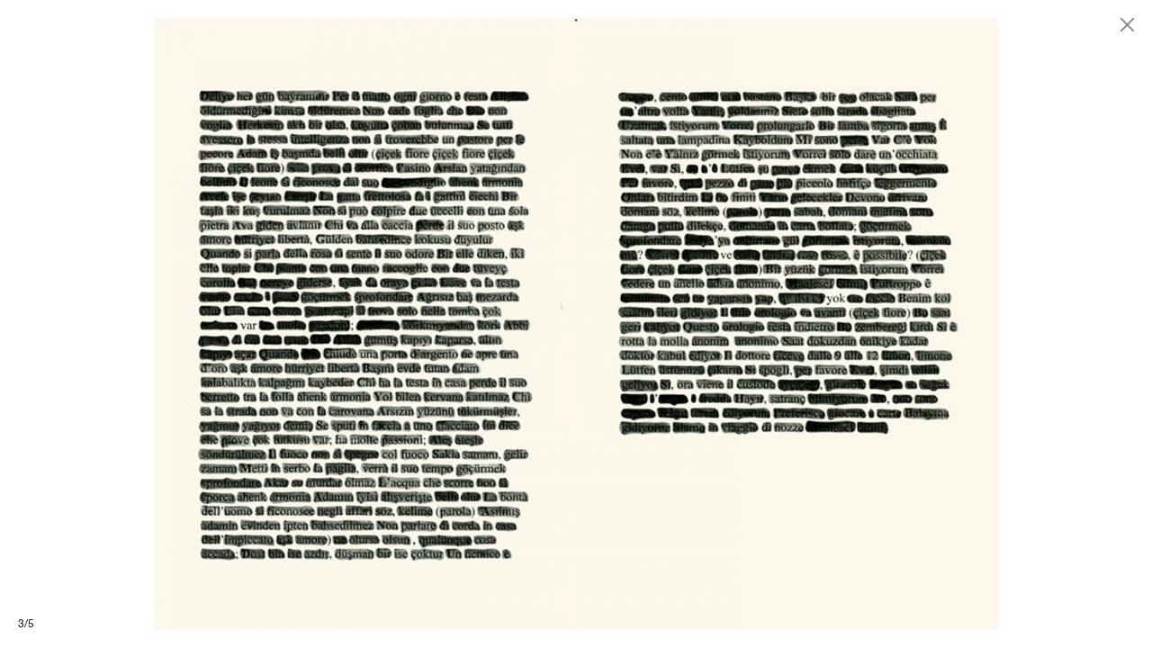

--- FILE ---
content_type: text/html; charset=UTF-8
request_url: https://fondazionemarconi.org/it/exhibition/emilio-isgr-var-ve-yok-codici-ottomani/selected-works/gallery/937
body_size: 5307
content:
<!DOCTYPE html>
<html lang="it" xml:lang="it" xmlns= "http://www.w3.org/1999/xhtml" dir="ltr">

	<head>
		
		<meta charset="utf-8">
		<title>Emilio Isgrò. Var ve yok. Codici ottomani | FONDAZIONE</title>

	    <meta http-equiv="X-UA-Compatible" content="IE=edge,chrome=1">
        <meta name="description" content=" " />
        <meta name="keywords" content=" " />

		<meta charset="UTF-8" />
		<meta name="google" content="notranslate" />
		<meta http-equiv="Content-Language" content="it" />

        <meta name="viewport" content="width=device-width, initial-scale=1, maximum-scale=1, user-scalable=yes" />
        <meta name="format-detection" content="telephone=no"/>



		

		<link media="all" type="text/css" rel="stylesheet" href="https://fondazionemarconi.org/css/reset.css">


		<link media="all" type="text/css" rel="stylesheet" href="https://fondazionemarconi.org/css/style.css?v=20201021">


		<script src="https://fondazionemarconi.org/js/jquery-1-9-1.js"></script>


		<script src="https://fondazionemarconi.org/js/jquery.unevent.js"></script>


		<script src="https://fondazionemarconi.org/js/imagesloaded.pkgd.min.js"></script>


		<script src="https://fondazionemarconi.org/js/pagejs/page.js"></script>


		<link rel="stylesheet" href="https://fondazionemarconi.org/js/flickity/flickity.css" media="screen" />
		<link rel="stylesheet" href="https://fondazionemarconi.org/js/flickity/flickity-fade.css" media="screen" />

		<script src="https://fondazionemarconi.org/js/flickity/flickity.pkgd.min.js"></script>

		<script src="https://fondazionemarconi.org/js/flickity/flickity-fade.js"></script>

		<script src="https://fondazionemarconi.org/js/flickity/bg-lazyload.js"></script>



		<script src="https://fondazionemarconi.org/js/lazysizes.min.js"></script>


		<script src="https://fondazionemarconi.org/js/autocomplete/jquery.autocomplete.min.js"></script>


		<script src="https://fondazionemarconi.org/js/script.js?v=20201022"></script>



		<script type="text/javascript">

			var BASE = "https://fondazionemarconi.org";
			var LOCALE = "it";

		</script>

	</head>




	<body id="exhibition"  subtype="emilio-isgr-var-ve-yok-codici-ottomani"  class="lang-it">

		<div id="wrapper">

			<main class="overflowhidden">
				
				<section>

	<div class="wrapper zfs">

		<div class="left fixed">

			<div class="wrapper">
				<div class="inside">


											<span class="p1 groupshow">Emilio<span class="bold">ISGRò</span></span><br>
					
											<span class="p1 title">Emilio Isgrò. Var ve yok. Codici ottomani</span><br>
					
					<span class="p1">05.2012&ndash;07.2012</span><br>			


					<div class="submenu desktop-only">
						<a href="https://fondazionemarconi.org/it/exhibition/emilio-isgr-var-ve-yok-codici-ottomani/installation-views" class="p1 uppercase bold " data-subtype="installation-views">Installation views</a><br>						<a href="https://fondazionemarconi.org/it/exhibition/emilio-isgr-var-ve-yok-codici-ottomani/selected-works" class="p1 uppercase bold yellow " data-subtype="selected-works">Opere</a><br>						<a href="https://fondazionemarconi.org/it/exhibition/emilio-isgr-var-ve-yok-codici-ottomani/press-release" class="p1 uppercase bold " data-subtype="press-release">Comunicato stampa</a><br>					</div>

				</div>
			</div>

		</div>

		<div class="right fixed">

						<div class="sub sel" data-subtype="installation-views">

				<div class="slideshow-wrapper">
		
		<div class="slideshow-default">

			
				
				<a href="https://fondazionemarconi.org/it/exhibition/emilio-isgr-var-ve-yok-codici-ottomani/installation-views/gallery/931" class="slide" data-id="931" data-title="Emilio Isgrò, Installation view, <em>Var Ve Yok</em>, Fondazione Marconi, Milano, 2012">

					<img data-flickity-lazyload="https://fondazionemarconi.org/content/photos/fondazione-2020-09-28-14-31-43-600600.jpg" data-src="https://fondazionemarconi.org/content/photos/fondazione-2020-09-28-14-31-43-600600.jpg" />

				</a>

			
				
				<a href="https://fondazionemarconi.org/it/exhibition/emilio-isgr-var-ve-yok-codici-ottomani/installation-views/gallery/932" class="slide" data-id="932" data-title="Emilio Isgrò, Installation view, <em>Var Ve Yok</em>, Fondazione Marconi, Milano, 2012">

					<img data-flickity-lazyload="https://fondazionemarconi.org/content/photos/fondazione-2020-09-28-14-31-44-377800.jpg" data-src="https://fondazionemarconi.org/content/photos/fondazione-2020-09-28-14-31-44-377800.jpg" />

				</a>

			
				
				<a href="https://fondazionemarconi.org/it/exhibition/emilio-isgr-var-ve-yok-codici-ottomani/installation-views/gallery/933" class="slide" data-id="933" data-title="Emilio Isgrò, Installation view, <em>Var Ve Yok,</em> Fondazione Marconi, Milano, 2012">

					<img data-flickity-lazyload="https://fondazionemarconi.org/content/photos/fondazione-2020-09-28-14-31-45-155600.jpg" data-src="https://fondazionemarconi.org/content/photos/fondazione-2020-09-28-14-31-45-155600.jpg" />

				</a>

			
				
				<a href="https://fondazionemarconi.org/it/exhibition/emilio-isgr-var-ve-yok-codici-ottomani/installation-views/gallery/934" class="slide" data-id="934" data-title="Emilio Isgrò, Installation view, <em>Var Ve Yok</em>, Fondazione Marconi, Milan, 2012">

					<img data-flickity-lazyload="https://fondazionemarconi.org/content/photos/fondazione-2020-09-28-14-31-45-826800.jpg" data-src="https://fondazionemarconi.org/content/photos/fondazione-2020-09-28-14-31-45-826800.jpg" />

				</a>

			
				
				<a href="https://fondazionemarconi.org/it/exhibition/emilio-isgr-var-ve-yok-codici-ottomani/installation-views/gallery/940" class="slide" data-id="940" data-title="Emilio Isgrò, Installation view, <em>Var Ve Yok</em>, Fondazione Marconi, Milano, 2012 Foto: Gianni Ummarino">

					<img data-flickity-lazyload="https://fondazionemarconi.org/content/photos/fondazione-2020-09-28-14-50-09-356800.jpg" data-src="https://fondazionemarconi.org/content/photos/fondazione-2020-09-28-14-50-09-356800.jpg" />

				</a>

			
		</div>

		<div class="slideshow-control noselect">

			<div class="previous"></div>			<div class="paginator p0">1/5</div>
			<div class="next"></div>			<div class="title p0 light">Emilio Isgrò, Installation view, <em>Var Ve Yok</em>, Fondazione Marconi, Milano, 2012</div>
		</div>
		
	</div>



				<span class="p2 yellow subtitle slideshow-subtitle mobile-only">Emilio<span class="bold">ISGRò</span></span><br>

			</div>
			
						<div class="sub hidden " data-subtype="selected-works">

				<div class="slideshow-wrapper">
		
		<div class="slideshow-default">

			
				
				<a href="https://fondazionemarconi.org/it/exhibition/emilio-isgr-var-ve-yok-codici-ottomani/selected-works/gallery/935" class="slide" data-id="935" data-title="Emilio Isgrò<br><em>Codice ottomano dell’insonnia,</em> 2010<br>Acrilico su libro in box di legno e plexiglass<br>57,5 x 82,5 cm">

					<img data-flickity-lazyload="https://fondazionemarconi.org/content/photos/fondazione-2020-09-28-14-31-46-567600.jpg" data-src="https://fondazionemarconi.org/content/photos/fondazione-2020-09-28-14-31-46-567600.jpg" />

				</a>

			
				
				<a href="https://fondazionemarconi.org/it/exhibition/emilio-isgr-var-ve-yok-codici-ottomani/selected-works/gallery/936" class="slide" data-id="936" data-title="Emilio Isgrò<br><em>Istanbul,</em> 2010<br>Acrilico su tela montata su legno<br>177 x 300 cm">

					<img data-flickity-lazyload="https://fondazionemarconi.org/content/photos/fondazione-2020-09-28-14-31-47-347100.jpg" data-src="https://fondazionemarconi.org/content/photos/fondazione-2020-09-28-14-31-47-347100.jpg" />

				</a>

			
				
				<a href="https://fondazionemarconi.org/it/exhibition/emilio-isgr-var-ve-yok-codici-ottomani/selected-works/gallery/937" class="slide" data-id="937" data-title="Emilio Isgrò<br><em>Var ve yok,</em> 2010<br>Acrilico su tela montato su legno<br>160 x 220 cm<br><br>">

					<img data-flickity-lazyload="https://fondazionemarconi.org/content/photos/fondazione-2020-09-28-14-38-14-121800.jpg" data-src="https://fondazionemarconi.org/content/photos/fondazione-2020-09-28-14-38-14-121800.jpg" />

				</a>

			
				
				<a href="https://fondazionemarconi.org/it/exhibition/emilio-isgr-var-ve-yok-codici-ottomani/selected-works/gallery/938" class="slide" data-id="938" data-title="Emilio Isgrò<br><em>Codice ottomano dell’armonia,</em> 2010<br>Acrilico su libro in box di legno e plexiglass<br>57,5 x 82,5 cm">

					<img data-flickity-lazyload="https://fondazionemarconi.org/content/photos/fondazione-2020-09-28-14-38-14-910100.jpg" data-src="https://fondazionemarconi.org/content/photos/fondazione-2020-09-28-14-38-14-910100.jpg" />

				</a>

			
				
				<a href="https://fondazionemarconi.org/it/exhibition/emilio-isgr-var-ve-yok-codici-ottomani/selected-works/gallery/939" class="slide" data-id="939" data-title="Emilio Isgrò<br><em>Il sorriso di Atatürk,&nbsp;</em>2010<br>Acrilico su tela montata su legno<br>120 x 200 cm">

					<img data-flickity-lazyload="https://fondazionemarconi.org/content/photos/fondazione-2020-09-28-14-38-15-696000.jpg" data-src="https://fondazionemarconi.org/content/photos/fondazione-2020-09-28-14-38-15-696000.jpg" />

				</a>

			
		</div>

		<div class="slideshow-control noselect">

			<div class="previous"></div>			<div class="paginator p0">1/5</div>
			<div class="next"></div>			<div class="title p0 light">Emilio Isgrò<br><em>Codice ottomano dell’insonnia,</em> 2010<br>Acrilico su libro in box di legno e plexiglass<br>57,5 x 82,5 cm</div>
		</div>
		
	</div>



				<span class="p2 yellow subtitle slideshow-subtitle mobile-only">Emilio<span class="bold">ISGRò</span></span><br>

			</div>
			
						<div class="sub hidden " data-subtype="press-release">


				<span class="p2 bold uppercase subtitle">Comunicato stampa</span>

				<span class="p1 light"><strong>“Var Ve Yok”</strong><strong><br>di Emilio Isgrò<br><br>Inaugurazione: 23 maggio 2012<br>24 maggio – 27 luglio 2012</strong></span>
								<div class="zfs press-columns">

					<div class="onehalf first">
						<div class="p1 light">La Fondazione Marconi è lieta di presentare la mostra di Emilio Isgrò <em>Var Ve Yok</em>, che in turco significa “c’è e non c’è”.<br>La mostra propone infatti per la prima volta in Italia – dopo una tappa alla Fondazione Boghossian di Bruxelles – i quattordici codici ottomani<em>&nbsp;</em>che l’artista ha creato appositamente per Istanbul “capitale della cultura europea 2010”, nel quadro di una grande retrospettiva dedicata al maestro italiano presso la Taksim Sanat Galerisi.<br>La mostra, a cura di Marco Bazzini e con scritti dello stesso curatore e di Achille Bonito Oliva, promossa dall’Università Aydin di Istanbul e dal Coppem (Comitato permanente per il partneriato euromediterraneo dei poteri locali e regionali), era organizzata dal “Centro per l’arte contemporanea Luigi Pecci” di Prato e ripercorreva le tappe fondamentali dell’attività di Emilio Isgrò, artista, poeta e scrittore.<br>Considerato, insieme a Lucio Fontana e Piero Manzoni, tra gli innovatori del linguaggio artistico italiano del secondo dopoguerra, Emilio Isgrò è il padre indiscusso della cancellatura, un atto che ha iniziato a sperimentare dai primi anni Sessanta e che ancora oggi mantiene la stessa vivacità e audacia creativa.<br>Della cancellatura Isgrò dice: “Alle origini, probabilmente, essa non fu che un gesto: uno dei tanti gesti che gli artisti compivano un tempo per segnare di sé il percorso della vita e del mondo”.<br>E continua: “Essa mi si è di fatto trasformata tra le mani anno per anno, minuto per minuto, piegandosi meglio di quanto volessi o sperassi al mio desiderio d’artista”.<br>È infatti il 1964 quando l’autore comincia a realizzare le prime opere intervenendo su testi, in particolare le pagine dei libri, coprendone manualmente gran parte.<br>Le parole sono cancellate con un segno denso e dello scritto restano leggibili soltanto piccoli frammenti di frasi o un solo vocabolo. Nel tempo si applica alle carte geografiche, ai telex, al cinema, agli spartiti musicali, anticipa le espressioni più tipiche dell’arte concettuale, si declina in installazioni e, con il passaggio dal nero al bianco negli anni Ottanta, questo “segno proibitivamente popolare e pittoricamente inibitorio”, scrive Marco Bazzini, “arriva a risultati pittorici senza cedere alla pittura”.<br>Il cancellare è un gesto contraddittorio tra distruzione e ricostruzione. Le parole, e successivamente le immagini, non sono oltraggiate dalla cancellatura, ma attraverso questa restituiscono nuova linfa a un significante portatore di più significati: l’essenza primaria di ogni opera d’arte.<br>La cancellatura è la lingua inconfondibile della sua ricerca artistica che oggi appare come una filosofia alternativa alla visione del mondo contemporaneo: spiega più cose di quanto non dica.<br>L’ampiezza operativa concessa dalla cancellatura è tutte le volte sorprendente e può arrivare anche a cancellare un’intera mostra, come avvenne a Istanbul.<br>Da qui anche il titolo <em>Var Ve Yok</em>, che in italiano suona come un “esserci e non esserci”.&nbsp;</div>
					</div>

					<div class="onehalf second">
						<div class="p1 light">Questa ambigua valenza, tra presenza e assenza, non è soltanto la radice del gesto di Isgrò, ancora una volta declinato diversamente nell’omonima opera presente in mostra, ma la ritroviamo anche in quel corpo vivo dell’arte come rappresentazione poetica in cui agiscono le dimensioni soggettive e oggettive.<br>Isgrò, che in tutti questi anni è rimasto indipendente dal mondo dell’arte come soltanto i grandi protagonisti di un’epoca sanno fare, non ha esitato a negarsi quando, nel 1971, ha realizzato <em>Dichiaro di non essere Emilio Isgrò</em>, per poi ricomparire trentasette anni dopo con il <em>Dichiaro di essere Emilio Isgrò</em>, titolo della grande retrospettiva al Centro per l’arte contemporanea Luigi Pecci di Prato nel 2008 e della grande cancellatura presente nella collezione dello stesso museo.<br>Tra i lavori realizzati per Istanbul spicca, con i quattordici codici ottomani cancellati, l’opera <em>Il sorriso di Ataturk</em>. Scrive a questo proposito l’artista: “Un tributo a un ‘cancellatore’ gloriosamente laico, oltreché alieno da ogni fondamentalismo religioso o culturale, che noi europei sentiamo come nostro, e tuttavia turco fino alle midolla, innamorato del proprio paese e, forse, anche delle sue contraddizioni”.<br>E continua: “Anche un gesto controverso come la cancellazione integrale innesca di fatto un processo dialettico, e per ciò stesso vitale, tra l’essere e il non essere delle cose, tra la morte e la vita delle parole, e persino la lingua ottomana, un tempo annichilita, viene in qualche modo preservata e protetta dallo strato di colore che la occulta e la copre, fino a riemergere provvisoriamente non con il peso nostalgico di una tradizione per fortuna dissolta, bensì con il monito disarmante di Pasolini: 'Solo la rivoluzione salva il passato'. Come dire che per salvaguardare il mondo (non soltanto l’Europa e i paesi che le stanno intorno come la Turchia o la Russia) è a volte necessario scuoterne le fondamenta”.<br>La mostra di Milano, che nell’allestimento ideato per la Fondazione Marconi marca lo stretto legame che Isgrò ha avuto in tutti questi anni con l’universo del libro, ha come immagine guida Istanbul (2010), una grande carta della Turchia dove sono cancellati tutti i toponimi esclusa la capitale del Bosforo, un modo diverso per fermare l’immagine di questa nazione nella nostra memoria.</div>
					</div>					

				</div>
				

								

			</div>
			

		</div>

	</div>

</section>
			</main>


			<footer>

	<div class="wrapper">

		<div class="footer-pages">

			<span id="btn-search" class="p0 desktop-only light">Cerca</span>

			
				<a href="https://fondazionemarconi.org/it/page/presse" class="p0 light">Presse</a>

			
				<a href="https://fondazionemarconi.org/it/page/imprint" class="p0 light">Imprint</a>

			
				<a href="https://fondazionemarconi.org/it/page/privacy-policy" class="p0 light">Privacy Policy</a>

			
		</div>

		<div class="bottom-right p0 noselect light">&copy; 2025, FONDAZIONE</div>

	</div>

	<div id="blender-search">

		<div class="wrapper">

			<div class="search-input">
				<form method="POST" action="https://fondazionemarconi.org/it/search" accept-charset="UTF-8"><input name="_token" type="hidden" value="ChpnWsMxDcxezSKHqAFKUMoUtA70WIjAfKEyzbvM">

					<input name="searchterm" type="text" placeholder="Parola chiave" autocomplete="off"></input>

					<button>Cerca</button>

				</form>
			</div>

		</div>

	</div>

</footer>

			<header>

				<div class="wrapper zfs">

					<div class="left">

						<div id="btn-menu" class="noselect p2">Menu<span class="p2 yellow uppercase bold">exhibitions</span></div>

					</div>

					<div class="right">

						<div id="languages">

							<a href="https://fondazionemarconi.org/en/exhibition/emilio-isgr-var-ve-yok-codici-ottomani/selected-works/gallery/937" target="_self" class="p1 language  bold" data-language="en">EN</a>
							<span class="p2">/</span>
							<a href="https://fondazionemarconi.org/it/exhibition/emilio-isgr-var-ve-yok-codici-ottomani/selected-works/gallery/937" target="_self" class="p1 language  selected  bold" data-language="it">IT</a>
							
						</div>


						<a href="https://fondazionemarconi.org/it" id="logo" class="p2 noselect"><span class="light">Fondazione</span>MARCONI</a>

					</div>

				</div>


				<div id="menu" class="zfs noselect" >

					<div class="inside">

						<div class="wrapper">

														
							
								<div class="grid grid-1">

									<a href="https://fondazionemarconi.org/it/exhibitions" data-url="exhibitions" class="p1 uppercase bold  selected ">Mostre</a><br>

								</div>

								
							
								<div class="grid grid-2">

									<a href="https://fondazionemarconi.org/it/artists" data-url="artists" class="p1 uppercase bold ">Artisti</a><br>

								</div>

								
							
								<div class="grid grid-3">

									<a href="https://fondazionemarconi.org/it/history" data-url="history" class="p1 uppercase bold ">Storia</a><br>

								</div>

								
							
								<div class="grid grid-4">

									<a href="https://fondazionemarconi.org/it/news" data-url="news" class="p1 uppercase bold ">News</a><br>

								</div>

								
							
								<div class="grid grid-5">

									<a href="https://fondazionemarconi.org/it/contact" data-url="contact" class="p1 uppercase bold ">Contatti</a><br>

								</div>

								
							
							<a href="http://www.giomarconi.com" target="_blank" class="p1 uppercase bold">GióMARCONI</a><br>

						</div>

						<div class="bottom mobile-only">

							<div class="wrapper">

								
								<a href="https://fondazionemarconi.org/it/search" class="p0 white">Search</a><br>
								

																	<a href="https://fondazionemarconi.org/it/page/presse" class="p0 white">Presse</a><br>
																	<a href="https://fondazionemarconi.org/it/page/imprint" class="p0 white">Imprint</a><br>
																	<a href="https://fondazionemarconi.org/it/page/privacy-policy" class="p0 white">Privacy Policy</a><br>
								
							</div>

						</div>

					</div>

				</div>

				

			</header>

			<div id="mobilemenu"></div>

			<div id="mobile">

				<span class="line"></span>
		        <span class="line"></span>
		        <span class="line"></span>

			</div>

			<div id="blender">

				<div class="wrapper">

					<div class="slideshow-fullscreen"></div>

					<a href="#" class="close"></a>

					<div class="slideshow-control">

						<!--<div class="previous"></div>-->
						<div class="paginator p0">1/1</div>
						<!--<div class="next"></div><div class="title p0"></div>-->

					</div>


				</div>

			</div>

			<div id="preloader">GióMARCONI</div>

		</div>

	</body>

</html>


--- FILE ---
content_type: text/css
request_url: https://fondazionemarconi.org/css/style.css?v=20201021
body_size: 45539
content:
/* CSS */
/* PAGE: GioMarconi */
/* AUTHOR: hyperstud.io */


@import url("https://fast.fonts.net/lt/1.css?apiType=css&c=88464343-2aca-479d-ad02-1e40a656ae1b&fontids=5664093,5664115");

@font-face {
    font-family: "Helvetica Neue LT";
    src:url("../fonts/5664093/08b57253-2e0d-4c12-9c57-107f6c67bc49.woff2") format("woff2"),
    url("../fonts/5664093/08edde9d-c27b-4731-a27f-d6cd9b01cd06.woff") format("woff");
    font-weight: 500;
    font-style: normal;
}

@font-face {
    font-family: "Helvetica Neue LT";
    src:url("../fonts/5664115/7e42a406-9133-48c0-a705-4264ac520b43.woff2") format("woff2"),
    url("../fonts/5664115/837750e9-3227-455d-a04e-dc76764aefcf.woff") format("woff");
    font-weight: 700;
    font-style: bold;
}




html, body{
	margin:0;
	padding:0;
	font-family: "Helvetica Neue LT", Helvetica, Arial, sans-serif;
	color:#111111;
	font-size:13px;
    font-weight:normal;
	width:100%;
	height:100%;
	text-rendering: optimizeLegibility;
    -webkit-font-smoothing: antialiased;
    -moz-osx-font-smoothing: grayscale;
	-webkit-text-size-adjust: 100%;
    -webkit-tap-highlight-color: rgba(0,0,0,0); 
    -webkit-touch-callout: none;
    background:#fff;
}

body#contact,
body#page{
    background:#FED51E;
}



a, a:focus, a:visited, img{
    outline:none;
    border:none;
}

a{
	position: relative;
	display:inline-block;
}

a, a:visited{
	text-decoration: none;
	color:#111111;
}


a, h1, h2, h3, h4, h5, p, span{

}




.italic, em{
	font-style:italic;
}

strong{
	
}



input:focus,
select:focus,
textarea:focus,
button:focus {
    outline: none;
    outline-width: 0;
}



/* Table */

.table{
	display:table;
	width:100%;
	height:100%;
}

.table-row{
	display:table-row;
}

.table-cell{
	display:table-cell;
	width:100%;
	height:100%;	
	vertical-align: middle;
	text-align:center;
}

.table-cell-default{
    display: table-cell;
    vertical-align: top;
    text-align: left;
}



*{
	box-sizing: border-box;
	-moz-box-sizing: border-box;
	-webkit-box-sizing: border-box;
}


.left, .right,
.onehalf, .onethird, .twothird{
    display: inline-block;
    vertical-align: top;
}

.left{
    width:35%;
    padding-right:50px;
}

.right{
    width:65%;
}

.onehalf{
    width:50%;
}

.onethird{
    width:33.33%;
}

.twothird{
    width:66.67%;
}

.zfs{
    font-size:0px;
}



.left{
    position: relative;
    display: inline-block;
    vertical-align: top;
}

.left:not(.fixed) .wrapper{
    padding:0 0 50px 0;
}

.left.fixed{
    position: fixed;
    width:auto;
    left:0px;
    right:0px;
    padding-right:0px;
    pointer-events:none;
}

.left.fixed .inside{
    width:35%;
    padding-right:50px;
    pointer-events:all;
    position: relative;
}




.right{
    position: relative;
    display: inline-block;
    vertical-align: top;
}

.right.fixed{
    margin-left:35%;
}



/* Display Inline Block */

.inlineblock{
    display: inline-block;
    vertical-align: top;
}



/* Template */

#wrapper{
    position: relative;
    display:block;
    width:100%;
    height:100%;
    margin:0 auto;
}

.wrapper{
    position: relative;
    display: block;
    width:100%;
    max-width:1920px;
    margin:0 auto;
    padding:0 40px;

}

.wrapper.small{
    padding:0 120px;
}



header{
    position: fixed;
    top:0px;
    left:0px;
    right:0px;
    z-index: 100;
    background:rgba(255,255,255,1);
    border-bottom:1px solid #FED51E;
    padding-top:15px;
    overflow: hidden;
    
    -webkit-transition:border-bottom 400ms ease-out;
    -moz-transition:border-bottom 400ms ease-out;
    -o-transition:border-bottom 400ms ease-out;
    transition:border-bottom 400ms ease-out;

}

body#home header{
    background:rgba(255,255,255,0);
    border-bottom:1px solid #fff;
}

header .wrapper{
    position: relative;
}

header #btn-menu{
    display: inline-block;
    vertical-align: top;
    padding-bottom:15px;
    cursor: pointer;
}

body#home #btn-menu,
body#home #logo{
    color:#fff;
    cursor: pointer;
}

header #btn-menu span{
    pointer-events:none;
}


header #logo{
    display: inline-block;
    vertical-align: top;
    position: absolute;
    top:0px;
    right:0px;
    font-weight: 700;
}

header #menu{
    display: inline-block;
    vertical-align: top;
    text-align: left;
    display: none;
    background:#FED51E;

}

body#home #menu{
    background:#fff;
}



body#page #menu,
body#contact #menu{
    border-bottom:1px solid #fff;
}

header #menu:before{
    content:"";
    display: block;
    height:15px;
}

header #menu:after{
    content:"";
    display: block;
    height:12px;
}

header #menu a{
    margin:0 0 2px 34px;
    border-color:transparent;
    color:#111111;
}

header #languages{
    opacity: 0;
    pointer-events:none;

    -webkit-transition:opacity 400ms ease-in-out;
    -moz-transition:opacity 400ms ease-in-out;
    transition:opacity 400ms ease-in-out;
}

body:not(#home) header #languages{
    opacity: 1;
    pointer-events:all;
}


#mobilemenu{
    display: none;
}


/* Transitions */

header #logo,
header #btn-menu{
    -webkit-transition:color 200ms ease-out;
    -moz-transition:color 200ms ease-out;
    transition:color 200ms ease-out;
}


main{
    min-height:100%;    
    opacity:1;

    -webkit-transition:opacity 400ms ease-out;
    -moz-transition:opacity 400ms ease-out;
    -o-transition:opacity 400ms ease-out;
    transition:opacity 400ms ease-out;

    -webkit-overflow-scrolling: touch;

}

main.fadeout{
    opacity:0.5;
}

body:not(#home) main{
    padding-top:44px;
}

main .left,
main .right,
#artists main section .wrapper{
    padding-top:44px;
}




/* home */

/* Backgrounds */

#backgrounds{
    position: relative;
    background-repeat: no-repeat !important;
    background-position: center center !important;
    height:100vh;

    opacity: 1;
    -webkit-transition: opacity 800ms ease;
    -moz-transition: opacity 800ms ease;
    -o-transition: opacity 800ms ease;
    transition: opacity 800ms ease;
}

#backgrounds.invisible{
    opacity:0;
}

#backgrounds #dummy{
    position: absolute;
    top:0px;
    top:0px;
    width:50px;
    height:50px;
    opacity: 0;
    filter:alpha(opacity=0);
    pointer-events:none;
}


#backgrounds:not(.contain){
    background-size:cover !important;    
}

#backgrounds.contain{
    background-size:50% auto !important;
}




#backgrounds .bottom{
    position: absolute;
    right:0px;
    left:0px;
    bottom:20px;
}

#backgrounds .bottom .onehalf.first{
    max-width:520px;
}

#backgrounds .bottom .onehalf.second{
    position: absolute;
    right:40px;
    bottom:0px;
    text-align: right;
}



/* Grid */

.left .submenu a{
    margin-bottom:2px;
}

.sub{
    display: block;
    margin-bottom:50px;
}

.sub .subtitle{
    display: block;
    margin-bottom:8px;
}

body#exhibition .sub[data-subtype="press-release"] .subtitle{
    margin-bottom:20px;
}

/* Exhibitions */


#exhibitions .right{

}

.exhibitions-wrapper{
    margin-left:-30px;
}

.exhibition{
    display: inline-block;
    vertical-align: top;
    position: relative;
    width:33.33%;
    padding-left:30px;
    margin-bottom:45px;
}

.exhibition .image-wrapper{
    position: relative;
    padding-top:75%;
    /*overflow: hidden;*/
}

.image-wrapper.noimg{
    background:#ccc;
}

.exhibition .image-wrapper img{
    position: absolute;
    top:0px;
    right:auto;
    bottom:0px;
    left:0px;
    width:auto;
    height:100%;
    margin:auto 0;
    max-width:100%;
    object-scale:contain;

    -webkit-clip-path: inset(0px 0px 0px 0px);
    -moz-clip-path: inset(0px 0px 0px 0px);
    clip-path: inset(0px 0px 0px 0px);
}

.exhibition .details{
    margin-top:15px;
}


/* Exhibitions Single */

.exhibition.single{
    width:100%;
    padding-left:0px;
}

#exhibition .left .submenu{
    margin-top:20px;
}

#exhibition .right .sub[data-subtype="press-release"] .onehalf{
    padding-right:50px;
}

#exhibition .right .sub .onehalf.full{
    width:100%;
}

#exhibition .right .sub[data-subtype="press-release"] .press-columns{
    display: block;
    margin-top:20px;
}



/* More */

.more{
    margin-top:20px;
}

.more .btn{
    display: inline-block;
    vertical-align: top;
    cursor: pointer;
}

.more .content{
    display: none;
    margin-bottom:20px;
}



/* Artists */

#artists main section .wrapper{
    max-width:1024px;
}

#artists .artists{
    display: block;
}

#artists .artists .artist{
    margin-bottom:10px;
}



/* Artist */

#artist .left .submenu{
    margin-top:20px;
}

#artist .right .sub[data-subtype="about"] .onehalf.first{
    padding-right:50px;
}

#artist .right .sub[data-subtype="about"] .onehalf.second img{
    width:100%;
    height:auto;
}





.pdfs{
    display: block;
    margin-top:20px;
}

.pdfs .pdf{
    margin-bottom:10px;
}

a.pdf:after{
    content:"";
    margin-left:10px;
    position: relative;
    top:-2px;

    -webkit-transform:rotate(-90deg);
    -moz-transform:rotate(-90deg);
    transform:rotate(-90deg);    

    -webkit-transition:top 400ms ease-out;
    -moz-transition:top 400ms ease-out;
    -o-transition:top 400ms ease-out;
    transition:top 400ms ease-out;        
}

a.pdf:hover:after{
    top:0px;
}

/* News */

body#news-post main .extra,
body#news-post main .preview{
    display: block;
    margin-top:20px;
}


/* History */

#history .inside .content{
    margin-top:20px;
}

#history .right .sub[data-subtype="about"] .information{
    display: block;
    margin-top:40px;
}

#history .right .sub[data-subtype="about"] .information .onehalf.first{
    padding-right:20px;
}

#history .right .sub[data-subtype="about"] .information .onehalf.second{
    padding-left:20px;
}

/* Contact */

#contact main{
    height:100vh;
    min-height: 720px;
    background: #FED51E;
}

#contact main .left{
    height:calc(100vh - 100px);
}

#contact main .left .wrapper,
#contact main .left .inside{
    height:100%;
}

#contact main .left .wysiwyg{
    display: block;
    margin-top:20px;
}

#contact main .left .bottom{
    position: absolute;
    left:0px;
    right:0px;
    bottom:0px;
    margin:0 auto;
}

#contact main .left .bottom .title{
    display: block;
}

.icon-facebook{
    display: inline-block;
    vertical-align: top;
    width:15px;
    height:15px;
    background:url('[data-uri]');
    background-size:15px auto;
    background-position: center center;
    background-repeat: no-repeat;
    opacity: 0.8;
}

.icon-instagram{
    display: inline-block;
    vertical-align: top;
    width:15px;
    height:15px;
    background:url('[data-uri]');
    background-size:15px auto;
    background-position: center center;
    background-repeat: no-repeat;
    margin-left:7px;
    opacity: 0.8;
}

.icon-facebook:hover,
.icon-instagram:hover{
    opacity: 1;
}




/* Newsletter */

#contact-form{
    display: block;
    width:100%;
}

#contact-form .disclaimer{
    display: block;
    margin-top:20px;
}

.input-text{
    background:none;
    border:none;
    font-family: "Helvetica Neue LT", Helvetica, Arial, sans-serif;
    font-size:13px;
    color:#111111;
    border-bottom:1px solid #111111;
    width:100%;
    padding:5px 0;
    font-weight: 700;
}

.input-submit{
    background:none;
    border:none;
    font-family: "Helvetica Neue LT", Helvetica, Arial, sans-serif;
    font-size:13px;
    text-transform: uppercase;
    color:#111111;
    padding:0 20px 0 0;    
    margin-top:20px;
    cursor: pointer;
    font-weight: 700;

    background-image:url([data-uri]);
    background-size:23px auto;
    background-repeat: no-repeat;
    background-position: top -3.5px right;

    transition:padding 400ms ease-in-out;
}

.input-submit:hover{
    padding-right:23px;
}




/* Google Maps */

#map{
    width:100%;
    height:calc(100vh - 150px);
    min-height:520px;
    position: relative;
}

#map-disclaimer{
    position: absolute;
    top:0px;
    right:0px;
    bottom:0px;
    left:0px;
    width:100%;
    height:120px;
    margin:auto;
    text-align: center;
    line-height: 1.3em;
    background-size: cover !important;
    background-position: center center !important;
    background-repeat: no-repeat !important;
}

#map.activated{
    background:none !important;
}

#map-disclaimer a:hover{
    color:#1994fc !important;
}


#map-disclaimer .more-invert{
    cursor: pointer;
}

#map-disclaimer .more-invert:hover{
    background-color:rgba(25,148,252,1);
    border-color:rgba(25,148,252,0);
    color:#fff !important;
}


.mapMarker{
    position: relative;
    width:20px;
    height:20px;
    left:0px;
    top:0px;
    pointer-events:none;

    margin-top:-10px;
    margin-left:-10px;

    -webkit-transition:transform 400ms ease-out;
    -moz-transition:transform 400ms ease-out;
    -o-transition:transform 400ms ease-out;
    transition:transform 400ms ease-out;

    -webkit-transform:scale(1);
    -moz-transform:scale(1);
    -o-transform:scale(1);
    transform:scale(1);

}

.mapMarker .circle{
    position: absolute;
    width:20px;
    height:20px;
    top:0px;
    left:0px;
    background:#fed51e;
    border-radius:100%;
    pointer-events:all;

}

.mapMarker:hover{
    -webkit-transform:scale(1.1);
    -moz-transform:scale(1.1);
    -o-transform:scale(1.1);
    transform:scale(1.1);    
}

















/* Search */

#blender-search{
    position: absolute;
    top:0px;
    left:0px;
    right:0px;
    padding:0;
    background:#FED51E;
    height:0px;
    overflow: hidden;

    -webkit-transition:all 400ms ease-out;
    -moz-transition:all 400ms ease-out;
    -o-transition:all 400ms ease-out;
    transition:all 400ms ease-out;    

}

#blender-search .wrapper{
    position: relative;
}

#blender-search.open{
    top:-45px;
    height:45px;
    padding:15px 0;
}

.search-input input{
    border:none;
    background:none;
    font-family: "Helvetica Neue LT", Helvetica, Arial, sans-serif;
    font-weight: normal;
    font-size:13px;
    color:#111111;
    text-transform: capitalize;
    width:215px;
    padding:0;
    margin:0;
    position: relative;
    left:0px;
    font-weight: 700;
}

#blender-search .search-input input{
    color:#111111;
}

.search-input button{
    border:none;
    background:none;
    font-family: "Helvetica Neue LT", Helvetica, Arial, sans-serif;
    font-weight: normal;
    font-size:13px;
    color:#111111;
    cursor: pointer;
    padding:0px 20px 0 0;
    margin:0;
    font-weight: 700;

    background-image:url([data-uri]);
    background-size:23px auto;
    background-repeat: no-repeat;
    background-position: top -3.5px right;

    transition:padding 400ms ease-in-out;
}


#blender-search .search-input button{
    color:#111111;
    background-image:url([data-uri]);
}


#blender-search .close{
    position: absolute;
    top:0px;
    right:40px;
    width:15px;
    height:15px;
    background-image:url('[data-uri]');
    background-size:15px auto;
    background-repeat: no-repeat;
    background-position: center right;
    cursor: pointer;
}



#search-result main .left .searchterm .title{
    display: inline-block;
    vertical-align: top;
    text-transform: capitalize;
    font-size:13px;
    font-weight:700;
}

#search-result main .left .searchterm .btn-close{
    display: inline-block;
    vertical-align: middle;    
    margin-left:10px;
    position: relative;
    top:-2px;
    left:0px;
}

#search-result main .right h2{
    margin-bottom:20px;
}

#search-result main .right .sub{
    display: block;
    margin-bottom:50px;    
}

#search-result main .right .search-entry{
    margin-bottom:20px;
}



body#page #blender-search{
    background:#fff;
}

body#page #blender-search .search-input input,
body#page #blender-search .search-input button{
    color:#111111;
}



/* Autocomplete */

.autocomplete-suggestions{
    line-height: 1.5em;
    width:230px !important;
    max-height: 240px;
    overflow-x:hidden;
    overflow-y:scroll;
}

.autocomplete-suggestions .autocomplete-suggestion{
    font-size: 13px;
    cursor: pointer;
}

.autocomplete-suggestions .autocomplete-suggestion:hover{
    font-weight: 700;
}




.notification{
    display: block;
    padding:5px 10px 5px 10px;
    background:#999;
    min-height:30px;
    margin:5px 0 5px 0;
}

.notification.invisible{
    background:none;
}

#contact .left .bottom .notification{
    min-height: 0px;
}

#contact .left .bottom .success{
    display: block;
    margin-top: 15px;
}




.arrow-left,
.arrow-right{
    position: relative;
}

.arrow-left:before,
.arrow-right:before{
    content:"";
    position: absolute;
    top:0px;
    bottom:0px;
    width:23px;
    height:23px;
    margin:auto;
    background-image:url([data-uri]);
    background-size:23px auto;
    background-position: center center;
    background-repeat: no-repeat;

    -webkit-transition:all 400ms ease-in-out;
    -moz-transition:all 400ms ease-in-out;
    transition:all 400ms ease-in-out;
}

.arrow-left:before{
    -webkit-transform:rotate(180deg);
    -moz-transform:rotate(180deg);
    transform:rotate(180deg);

    left:-20px;
}

.arrow-left:hover:before{
    left:-23px;
}

.arrow-right:before{
    right:-20px;
}

.arrow-right:hover:before{
    right:-23px;
}







.preload-img{
    position: absolute;
    top:0px;
    left:0px;
    width:30px;
    height:30px;
    pointer-events:none;
    opacity:0;
    filter:alpha(opacity=0);
}


ul{
    margin:0;
    padding:0;
}

ul li{
    position:relative;
    margin:0 0 0 0;
    padding:0;
}

.image{
    width:100%;
    height:auto;
}



/* Video */


.background-video, .responsive-video{
    -webkit-backface-visibility: hidden;
    -moz-backface-visibility: hidden;
    backface-visibility:hidden;    

    -webkit-transform: translate3d(0, 0, 0);
    -moz-transform: translate3d(0, 0, 0);
    transform: translate3d(0, 0, 0);    

    -webkit-transform-style: preserve-3d;
}



/* Video */

.background-video{
    position: absolute;
    top: 0;
    right: 0;
    bottom: 0;
    left: 0;
    overflow: hidden;
    z-index: 0;
}

.background-video video{
    position: absolute;
    top: 50%; 
    left: 50%;
    -webkit-transform: translateX(-50%) translateY(-50%);
    transform: translateX(-50%) translateY(-50%);
    min-width: 100%; 
    min-height: 100%; 
    width: auto; 
    height: auto;
}



.responsive-video {
    position: relative;
    padding-bottom: 56.25%;
    padding-top: 0px;
    height: 0;
    overflow: hidden;
    cursor: pointer;
}

.responsive-video.paused:after{
    content:"";
    position: absolute;
    top:0px;
    right:0px;
    bottom:0px;
    left:0px;
    width:160px;
    height:160px;
    margin:auto;
    background:url(../img/icon-play.png);
    background:url(../img/icon-play.svg);
    background-size: fit;
    background-position: center center;
    background-repeat: no-repeat;
    
}

.responsive-video video {
    position: absolute;
    top: 0;
    left: 0;
    width: 100%;
    height: 100%;
}


/* Footer */

footer{
    position: relative;
    padding:15px 0 15px 0;
    border-top:1px solid #FED51E;
}

body#page footer,
body#contact footer{
    background:#fff;
    border-top:1px solid #fff;
}

footer .wrapper{
    position: relative;
}

body#home footer{
    display: none;
}

footer .footer-pages span,
footer .footer-pages a{
    margin-right:50px;
}

footer .bottom-right{
    position: absolute;
    right:40px;
    bottom:0px;
}

#btn-search{
    display: inline-block;
    cursor: pointer;
}


.btn-search{
    cursor: pointer;
}







/* Blender */

#blender{
    position: fixed;
    top:0px;
    right:0px;
    left:0px;
    bottom:0px;
    margin:auto;
    background:#fff;
    z-index: 1000;
    opacity: 0;
    display: none;

    -webkit-backface-visibility: hidden;
    -moz-backface-visibility: hidden;
    backface-visibility:hidden;    

    -webkit-transform-style: preserve-3d;

}

#blender .wrapper{
    position: relative;
    height:100%;
}

#blender .close, .btn-close{
    position: absolute;
    top:20px;
    right:20px;
    width:15px;
    height:15px;
    background-image:url('[data-uri]');
    background-size:15px auto;
    background-repeat: no-repeat;
    background-position: center right;
    cursor: pointer;
}

#blender .slideshow-control{
    position: absolute;
    left: 20px;
    bottom: 20px;
    text-align: right;
    cursor: default;
}


.btn-close{
    position: relative;
    top:auto;
    right:auto;
    bottom:auto;
    left:auto;
    display: inline-block;
    vertical-align: top;
}




/* flickity */
.slideshow{
    width:100%;
    height:100%;
}

.slideshow .flickity-viewport{
    height:100% !important;
}

.slideshow .flickity-slider{
    height:100%;
}

.slideshow .slide{
    position: relative;
    width:100%;
    height:100%;
    background-size: cover !important;
    background-position: center center !important;
    background-repeat: no-repeat !important;
    overflow: hidden;
}

/* Slideshow Default */
.slideshow-default{
    width:100%;
    height:41vw;
    overflow: hidden;
}

.slideshow-default .flickity-viewport{
    height:100% !important;
}

.slideshow-default .flickity-slider{
    height:100% !important;
}

.slideshow-default .slide{
    display: inline-block;
    vertical-align: top;
    position: relative;
    width:100%;
    height:100%;
    margin:0;
    padding:0;
}

.slideshow-default .slide img{
    position: absolute;
    top:0px;
    right:auto;
    bottom:0px;
    left:0px;
    width:auto;
    height:100%;
    margin:auto 0;
    max-width:100%;
    object-fit:contain;
}





/* Slideshow Full */

.slideshow-fullscreen{
    position: absolute !important;
    top:20px;
    right:0px;
    bottom:20px;
    left:0px;
    width:auto;
    height:auto;
    overflow: hidden;
}

.slideshow-fullscreen .flickity-viewport{
    height:100% !important;
}

.slideshow-fullscreen .flickity-slider{
    height:100% !important;
}

.slideshow-fullscreen .slide{
    position: relative;
    width:100%;
    height:100%;
    margin:0;
    padding:0;
}

.slideshow-fullscreen .slide img{
    position: absolute;
    top:auto;
    right:auto;
    bottom:auto;
    left:auto;
    width:99999px;
    height:99999px;
    max-width:100%;
    max-height:100%;
    margin:auto;
    object-fit:contain;
}

.slideshow-default .slide img,
.slideshow-fullscreen .slide img{
    -webkit-transition: opacity 0.4s;
    -moz-transition: opacity 0.4s;
    transition: opacity 0.4s;
    opacity: 0;    
}


.slide img.flickity-lazyloaded,
.slide img.flickity-lazyerror{
  opacity: 0.5;
}

.slideshow-default .slide.is-selected img.flickity-lazyloaded,
.slideshow-fullscreen .slide.is-selected img.flickity-lazyloaded{
    opacity: 1;
}


.slideshow-control{
    display: block;
    margin-top:10px;
}


.slideshow-control .previous,
.slideshow-control .next,
a.pdf:after{
    display: inline-block;
    vertical-align: top;
    width:15px;
    height:15px;
    background:url([data-uri]);
    background-size:20px auto;
    background-position: left -6px center;
    background-repeat: no-repeat;
    cursor: pointer;
}

.slideshow-control .previous{
    margin-right:5px;
}

.slideshow-control .next{

    -webkit-transform:rotate(180deg);
    -moz-transform:rotate(180deg);
    transform:rotate(180deg);
}

.slideshow-control .paginator,
.slideshow-control .title{
    display: inline-block;
    vertical-align: top;
    cursor: default;
}

.slideshow-control .paginator{
    margin-right:5px;
}

.slideshow-control .title{
    margin-left:10px;
}



.slideshow, .slideshow div, .slideshow div:focus,
.slideshow-default, .slideshow-default div, .slideshow-default div:focus,
.slideshow-fullscreen, .slideshow-fullscreen div, .slideshow-fullscreen div:focus{
    outline:none !important;
}

#preloader,
.slideshow div img, .slideshow div video,
.slideshow-default div img, .slideshow-default div video,
.slideshow-fullscreen div img, .slideshow-fullscreen div video{
    -webkit-touch-callout: none;
    -webkit-user-select: none;
    -khtml-user-select: none;
    -moz-user-select: none;
    user-select: none;     

    -webkit-backface-visibility: hidden;
    -moz-backface-visibility: hidden;
    backface-visibility:hidden;    

    -webkit-transform-style: preserve-3d;   

}















/* Animations */


.trans{
    -webkit-transition: all 800ms ease;
    -moz-transition: all 800ms ease;
    -o-transition: all 800ms ease;
    transition: all 800ms ease;

    position: relative;
}


/* from slightly visible to opaque */

.trans-fadein{
    opacity:0.75;
}

.trans-fadein.animated.animated{
    opacity:1;
}

/* from bottom to top */

.trans-up{
    top:20px;
}

.trans-up.animated{
    top:0px;
}








/* LazyLoad */

.blur-up {
    
    -webkit-filter: blur(3px);
    -moz-filter: blur(3px);
    filter: blur(3px);

    -webkit-transition: filter 400ms;
    -moz-transition: filter 400ms;
    transition: filter 400ms;

}

.blur-up.lazyloaded {
    -webkit-filter: blur(0);
    -moz-filter: blur(0);
    filter: blur(0);
}






.nocursor{
    cursor:none;
}

.mousepointer{
    position: absolute;
    top:0px;
    left:0px;
    width:20px;
    height:20px;
    margin-left:-10px;
    margin-top:-10px;
    pointer-events:none;
}

.mousepointer:before,
.mousepointer:after{
    content:"";
    position: absolute;
    top:0px;
    left:0px;    
    width:20px;
    height:20px;
    background-image:url([data-uri]);
    background-size:20px auto;
    background-repeat: no-repeat;
    background-position: center center;    
}

.mousepointer:before{
    left:10px;
    top:-10px;

    -webkit-transform:rotate(-45deg);
    -moz-transform:rotate(-45deg);
    transform:rotate(-45deg);

    animation: zoom 1s infinite linear;
        -o-animation: zoom 1s infinite linear;
        -webkit-animation: zoom 1s infinite linear;
        -moz-animation: zoom 1s infinite linear;

}

.mousepointer:after{
    top:10px;
    left:-10px;

    -webkit-transform:rotate(135deg);
    -moz-transform:rotate(135deg);
    transform:rotate(135deg);

    animation: zoomLeft 1s infinite linear;
        -o-animation: zoomLeft 1s infinite linear;
        -webkit-animation: zoomLeft 1s infinite linear;
        -moz-animation: zoomLeft 1s infinite linear;

}




/* top right */

@keyframes zoom {
    0%{ left:10px; top:-10px; }
    100%{ left:15px; top:-15px; }
}

@-o-keyframes zoom {
    0%{ left:10px; top:-10px; }
    100%{ left:15px; top:-15px; }
}

@-webkit-keyframes zoom {
    0%{ left:10px; top:-10px; }
    100%{ left:15px; top:-15px; }
}

@-moz-keyframes zoom {
    0%{ left:10px; top:-10px; }
    100%{ left:15px; top:-15px; }
}

/* bottom left */

@keyframes zoomLeft {
    0%{ left:-10px; top:10px; }
    100%{ left:-15px; top:15px; }
}

@-o-keyframes zoomLeft {
    0%{ left:10px; top:-10px; }
    100%{ left:15px; top:-15px; }
}

@-webkit-keyframes zoomLeft {
    0%{ left:10px; top:-10px; }
    100%{ left:15px; top:-15px; }
}

@-moz-keyframes zoomLeft {
    0%{ left:10px; top:-10px; }
    100%{ left:15px; top:-15px; }
}









/* General */

.hidden{
    display:none !important;
}

.overflowhidden{
    overflow: hidden !important;
}

/* Fonts */


h1, h2, h3{
    display: block;
    line-height: 1em;
    font-weight: normal;
}

h1, .h1{
    font-size:32px;
    font-weight: 700;
}

h2, .h2{
    font-size:16px;
}

.subtitle h2{
    line-height: 1em !important;
}

h3, .h3{
    font-size:22px;
}

.p0{
    font-size: 12px;
    line-height:1.2em;
}

.p1{
    font-size:13px;
    line-height:1.3em;
}

.p1nl{
    font-size:13px;
    letter-spacing: 0.01em;
}

.p2{
    font-size:13px;
}

.p3{
    font-size:17px;
}


.wysiwyg h2{
    margin-top:20px;
    margin-bottom:20px;
}

.wysiwyg a,
.wysiwyg a:visited{
    border-bottom:2px solid #111111;
}


.centered{
    text-align: center;
}

strong, .bold{
    font-weight: 700;
}

.light{
    font-family: "Helvetica Neue LT", Helvetica, Arial, sans-serif;
    font-weight:normal;
}

em, .italic{
    font-style:italic;
}

.underline{
    border-bottom:2px solid #111111;
}

.uppercase{
    text-transform: uppercase;
}

.white, a.white:visited, a.white:focus{
    color:#fff;
}



body#page footer .bottom-right{
    color:#fff;
}

.selected, a.selected, a.selected:visited,
.yellow, a.yellow, a.yellow:visited, a.yellow:focus,
#artists main .onethird a:hover,
footer a:hover,
footer span#btn-search:hover,
body#page footer a:hover,
body#page span:not(.noselect)#btn-search:hover,
header #menu .bottom #btn-search:hover{
    color:#FED51E;
}

body#page .submenu a:hover,
body#page .submenu a.selected,
#menu a.selected, #menu a:hover{
    color:#707070;
}


.yellow, a.yellow, a.yellow:visited, a.yellow:focus,
body:not(#page) .submenu a:hover{
    color:#FED51E !important;
}

.mobile-only, .sub .subtitle.mobile-only{
    display:none;
}





#mobile{
    position: fixed;
    top:20px;
    left:20px;
    width:30px;
    height:25px;
    cursor:pointer;
    z-index: 101;
    display: none;

    -webkit-transition: all 400ms ease;
    -moz-transition: all 400ms ease;
    -o-transition: all 400ms ease;
    transition: all 400ms ease;
}

#mobile .line{ 
   position: absolute; 
   left:0px;
   height:3px;
   width:30px; 
   background: #fff;
   display: block; 
   transition: 400ms; 
   transform-origin: center; 
}

body:not(#home) #mobile .line{
    background:#111111;
}

#mobile .line:nth-child(1) { top: 0px; }
#mobile .line:nth-child(2) { top: 9px; }
#mobile .line:nth-child(3) { top: 19px; }

#mobile.active .line:nth-child(1){
   transform: translateY(10px) rotate(45deg);
}

#mobile.active .line:nth-child(2){
   opacity:0;
   width:0px;
   left:17px;
}

#mobile.active .line:nth-child(3){
   transform: translateY(-9px) rotate(-45deg);
}






.noselect{
  -webkit-touch-callout: none; 
    -webkit-user-select: none; 
     -khtml-user-select: none; 
       -moz-user-select: none; 
            user-select: none; 
}



/* RESPONSIVE */

@media (max-width:1280px) {

    #exhibition .right .sub[data-subtype="press-release"] .press-columns .onehalf{
        display: block;
        width:auto;
        padding:0;
    }

    #exhibition .right .sub[data-subtype="press-release"] .press-columns .onehalf.second{
        margin-top:20px;
    }


}

/* Desktop */
@media (min-width:961px) {

    main .slideshow-default,
    main .slideshow-default *{
        cursor:none !important;
    }

    #search main .left .search-input,
    #search-result main .left .search-input{
        position: relative;
        top:-2px;
    }


    .search-input button:hover{
        padding-right:23px;
    }  

    #artist .right .sub[data-subtype="about"] .onehalf.second{
        padding-left:40px;
    }  

}


@media (max-width:961px) {

    
    body,html{
        height:auto;
    }


    .desktop-only{
        display:none !important;
    }

    .mobile-only{
        display:inline-block;
    }

    .sub .subtitle.mobile-only{
        display: block;
    }

    header{
        padding-top:21px;
        -webkit-transition:all 400ms ease-out;
        -moz-transition:all 400ms ease-out;
        -o-transition:all 400ms ease-out;
        transition:all 400ms ease-out;        
    }

    header.open{
        background:rgba(255,255,255,1) !important;
        border-bottom:none !important;
    }

    header #menu{
        display: block !important;
        height:0px;
        background:#FED51E !important;

        -webkit-transition: height 400ms ease;
        -moz-transition: height 400ms ease;
        -o-transition: height 400ms ease;
        transition: height 400ms ease;

    }

    header.open #btn-menu,
    header.open #logo{
        color:#111111 !important;
    }


    

    header #btn-menu{
        padding-bottom:21px;
    }    

    header #menu a{
        margin-left:0px;
        margin-bottom:7px;
    }

    
    header #menu a.selected{
        color:#707070 !important;
    }

    header #menu .bottom{
        position: absolute;
        bottom: 25px;
        left: 0px;
        right: 0px;
        margin: 0 auto;        
    }

    header:not(.open) #menu .bottom{
        display: none;
        line-height: 1em;
    }

    header #menu .bottom a, header #menu .bottom span{
        margin:0 0 7px 0;
    }

    header #menu .inside{
        position: relative;
        height:calc(100vh - 58px);
    }

    header .right #languages{
        display: none;
    }

    body:not(#home) main {
        padding-top: 56px;
    }

    footer .bottom-right{
        right:20px;
    }


    .wrapper{
        padding:0 20px;
    }

    main .left:not(.fixed){
        display: block;
        width:auto;
        padding:0;
    }

    main .left:not(.fixed) .wrapper {
        display: none;
    }

    main .left.fixed{
        display: none;
    }

    main .right:not(.fixed){
        display: block;
        width:auto;

    }

    main .right.fixed{
        width:100%;
        margin-left:0px;
    }

    main .right, #artists main section .wrapper{
        padding-top:20px;
    }


    .sub{
        display: block !important;
        width:auto !important;
        margin-left:-20px;
        margin-right:-20px;
        margin-bottom:20px;
        padding:0 20px;
    }

    .sub:not(:first-child){
        border-top:1px solid #FED51E;
        padding-top:20px;
    }




    /* Exhibition */

    .exhibitions-wrapper {
        margin-left:-10px;
    }

    .exhibition{
        padding-left:10px;
        margin-bottom:10px;

    }

    .exhibition .details{
        margin-top:13px;
    }


    #exhibition .sub .onehalf{
        display: block;
        width: auto;
        padding-right:0px !important;
    }

    #exhibition .sub .onehalf.second{
        margin-top:20px;
    }

    #exhibition .right .leftcontent{
        margin-bottom:20px;
    }


    .sub > .subtitle{
        margin-bottom:13px;
    }

    .slideshow-default {
        height: calc((100vw - 40px) / 1.28);
    }

    .sub.bottom-fix{
        margin-bottom:10px;
    }

    #exhibitions .sub[data-subtype="search"]{
        display: none !important;
    }



    /* Artists */

    #artists .onethird{
        display: block;
        width:auto;
    }

    .slideshow-control .title{
        display: none;
    }

    #mousepointer{
        display: none !important;
    }

    main .right .slideshow-wrapper{
        position: relative;
    }

    main .right .slideshow-control{
        position: absolute;
        right:0px;
        bottom:-22px;
    }

    main .right .subtitle.slideshow-subtitle{
        margin-top:5px;
        margin-bottom:0px;
    }

    .slideshow-default .flickity-button.previous,
    .slideshow-default .flickity-button.next{
        display: none !important;
    }

    #blender .slideshow-control{
        right:20px;
        text-align: center;
    }

    #blender .slideshow-fullscreen{
        left:20px;
        right:20px;
    }

    main .right .inside.leftcontent{
        margin-top:10px;
    }

    main .right .inside.leftcontent .p1{
        font-size:13px;
    }

    main .right .inside.leftcontent .groupshow{
        display: none;
    }

    main .right .more{
        margin-top:10px;
    }

    main .right .more .content{
        display: block;
        margin-bottom:0px;
    }

    main .right .more .btn{
        display: none;
    }


    /* Artist */

    #artist main .right .sub[data-subtype="about"] .subtitle{
        color:#FED51E;
    }

    #artist main .right .sub[data-subtype="about"] .onehalf{
        display: block;
        width:auto;
    }

    #artist main .right .sub[data-subtype="about"] .onehalf.first{
        padding-right:0px;
    }

    #artist main .right .sub[data-subtype="about"] .onehalf.second{
        margin-top:20px;
        margin-bottom:20px;
    }

    /* Exhibition */

    body#news-post main .right,
    body#page main .right{
        padding-bottom:20px;
    }


    body#page main .right{
        min-height:calc(100vh - 58px);
    }

    /* History */

    body#history main .right .inside.leftcontent{
        margin-top:30px;
        display: none !important;
    }    

    #history main .right .sub[data-subtype="about"] .onehalf{
        display: block;
        width:auto;
        padding:0px !important;
    }

    #history main .right .sub[data-subtype="about"] .onehalf.first{
        margin-bottom:20px;
    }




    /* Contact */

    #contact main{
        height:auto;
        min-height:none;
    }

    #contact main .left{
        height:auto;
    }

    #contact main .left .wrapper,
    #contact main .left .inside{
        display: block;
        height:auto;
    }    

    #contact main .left .bottom{
        position: relative;
        left: auto;
        right: auto;
        bottom: auto;
        margin: 20px 0 0 0;
    }


    #contact main .left,
    #search main .left,
    #search-result main .left{
        position: relative;
        top:auto;
        left:auto;
        display: block !important;
        width:auto;
        padding-top:20px;
        padding-right:0px;
    }

    #contact main .left > .wrapper,
    #search main .left.fixed > .wrapper{
        padding:0px;
        max-width:100%;

    }

    #contact main .left .inside{
        width:100%;
        padding-right:0px;
    }

    #contact main .right{
        padding-bottom:20px;
    }

    #map{
        height:320px;
        min-height:50px;
    }



    /* Viewing Room Access */

    body#viewingroom[subtype="access"] section {
        height: calc(100vh - 56px) !important;
    }

    body#viewingroom[subtype="access"] #vr-sign-up {
        width: auto;
    }

    /* Viewing Room */

    body#viewingroom section#content .module {
        margin-top: 50px;
    }

    body#viewingroom .wrapper.small{
        padding:0 20px;
    }

    body#viewingroom section#content .module {
        margin-top: 20px;
    }


    body#viewingroom section#content .module.style-1 {
        padding: 20px 0 20px 0;
    }

    body#viewingroom section#archive-link {
        margin-top: 20px;
        padding: 20px 0 100px 0;
    }    

    body#viewingroom section#content .module.style-1 .onehalf{
        display: block;
        width:auto !important;
        padding:0 !important;
    }

    body#viewingroom section#content .module.style-1 .wrapper > .onehalf.second > .onehalf.second {
        margin-top:20px;
    }

    body#viewingroom section#content .module.style-2 .product-wrapper.halfsize{
        width:100%;
    }

    .slideshow-products .onethird {
        width: 100%;
        margin-right: 0px;
    }

    .slideshow-products .flickity-prev-next-button{
        width: 30px;
        background-size: 20px auto;
        background-position: left 10px center;        
    }

    .slideshow-products .flickity-prev-next-button.previous{
        left: 0px;
    }    

    .slideshow-products .flickity-prev-next-button.next{
        right: 0px;
    }

    .slideshow-products .onethird .details {
        margin-top: 20px;
    }

    body#viewingroom section#vr-archive{
        padding-bottom:20px;
    }

    body#viewingroom section#vr-nav {
        margin: 40px 0 20px 0;
    }

    body#viewingroom section#vr-nav a {
        margin-left: 12px;
    }



    /* Search */

    #search main .left{
        padding-bottom:20px;
    }

    #search main .right{
        display: none;
    }

    .search-input{
        position: relative;
    }

    .search-input button{
        position: absolute;
        top:0px;
        right:0px;
    }

    #search-result main .left{
        margin-left: -20px;
        margin-right:-20px;
        border-bottom:1px solid #828386;
        padding-top:22px;
        padding-bottom:20px;
        height:60px;
    }

    #search main .left.fixed .inside,
    #search-result main .left.fixed .inside{
        width:100%;
        padding-right:0px;
    }


    #search-result main .searchterm .btn-close{
        position: absolute;
        top:0px;
        right:20px;
    }

    #search-result main .left .search-input{
        position: relative;
        top:-1px;
    }

    #search main .left .search-input input[name="searchterm"],
    #search-result main .left .search-input input[name="searchterm"],
    #blender-search .search-input input[name="searchterm"]{
        width:200px;
        width:calc(100% - 60px);
    }


    #search-result main .right .sub{
        margin-bottom:0px;
    }

    #search-result main .right .search-entry{
        padding-right:10px;
        margin-bottom:20px;
    }



    footer .footer-pages span,
    footer .footer-pages a{
        margin-right:20px;
    }



}






#preloader{
    position: fixed;
    top:0px;
    right:0px;
    bottom:0px;
    left:0px;
    margin:auto;
    width: 108px;
    height: 20px;
    font-size:16px;
    font-weight:700;
    opacity: 0;

    -webkit-transition:opacity 200ms ease-out;
    -moz-transition:opacity 200ms ease-out;
    transition:opacity 200ms ease-out;

    background-image: -webkit-linear-gradient(#FED51E 50%, rgba(255,255,255,0) 50%);
    background-repeat: repeat;
    background-size: 100% 40px;
    background-position: 0 20px;
    -webkit-text-fill-color: transparent;
    -webkit-background-clip: text;

    z-index: 2000;
}

#preloader.animation{
    -webkit-animation: stripes 2s linear infinite;
    animation: stripes 2s linear infinite;
}

#preloader.visible{
    opacity: 1; 
}


@-webkit-keyframes stripes {
  100% {
    background-position: 0 -20px;
  }
}

@-moz-keyframes stripes {
  100% {
    background-position: 0 -20px;
  }
}

@-o-keyframes stripes {
  100% {
    background-position: 0 -20px;
  }
}

@keyframes stripes {
  100% {
    background-position: 0 -20px;
  }
}



--- FILE ---
content_type: application/javascript
request_url: https://fondazionemarconi.org/js/script.js?v=20201022
body_size: 6025
content:
/* JAVASCRIPT */
/* PAGE: Comcross */
/* AUTHOR: hyperstud.io */

var ismobile = false;

var responsive = 0;

var scrollListenerDisabled = false;



if( /Android|webOS|iPhone|iPad|iPod|BlackBerry|IEMobile|Opera Mini/i.test(navigator.userAgent) ) {
	ismobile = true;
}


function replaceAll(find, replace, str) {
  return str.replace(new RegExp(find, 'g'), replace);
}

function freezeScroll(){

	var scrollPosition = $(document).scrollTop();

	var html = $('html');
	//html.attr('scroll-position', scrollPosition);

	html.css('overflow', 'hidden');
	
	if(ismobile == true){
		$('#wrapper').on('touchmove', function(e){
			e.preventDefault();
		})
	}

}


function unfreezeScroll(){

	var html = $('html');
	var scrollPosition = html.attr('scroll-position');

	html.removeAttr('style');
	
	if(ismobile == true){
		$('#wrapper').off('touchmove');
	}

	//$(document).scrollTop(scrollPosition);

}





function setResponsive(res){

	var bodyID = $('body').attr('id');

	if(responsive == 0){

		if(bodyID == 'exhibition' || bodyID == 'history' || bodyID == 'news-post'){

			$('main .right .leftcontent').appendTo('main .left .wrapper').removeClass('leftcontent');

		}else if(bodyID == 'contact'){

			var mainHeight = $('main').height() - 50;
			$('main .left').css('height', mainHeight + 'px');

			$('#map').css('height', (mainHeight - 50) + 'px');
		}else if(bodyID == 'artist'){

			$('main .right .sub[data-subtype="about"] .onehalf.second').insertAfter('main .right .onehalf.first');

		}

		$('header #languages').prependTo('header .right');

		unfreezeScroll();


	}else if(responsive == 1){
		
		if(bodyID == 'exhibition'){

			$('main .left .inside').insertAfter('main .right .sub[data-subtype="selected-works"]').addClass('leftcontent');

		}else if(bodyID == 'history' || bodyID == 'news-post'){

			$('main .left .inside').appendTo('main .right').addClass('leftcontent');

		}else if(bodyID == 'contact'){

			$('main .left, #map').removeAttr('height');

		}else if(bodyID == 'artist'){

			$('main .right .sub[data-subtype="about"] .onehalf.second').insertAfter('main .right .sub[data-subtype="about"] .onehalf.first .subtitle');

		}

		$('header #languages').appendTo('header #menu .inside > .wrapper');

	}

	$('header').removeClass('open');
	$('header #menu').removeAttr('style');
	$('header #menu .inside').removeAttr('style');

}


function activateResponsive(){

	$(window).on('resize.responsive', function(){

		if( $(window).width() <= 961 ){

			responsive = 1;

		}else{

			responsive = 0;

		}

		setResponsive(responsive);

	},200).trigger('resize.responsive');
}


function addPreloader(selektor){

	$('<div class="preloader"><div class="cssload-double-torus"></div></div>').insertBefore(selektor);

}

function removePreloader(selektor){
	
	$(selektor).find('.preloader').remove();

}

function scrollToTop(){

	$('body, html').stop().animate({

		scrollTop:'0px'

	},400);	

}

var fadeTimer;

function fadeOutTitle(title, withFadeIn){

	var $target = $('header #btn-menu span');
	var text = $target.html();

	fadeTimer = setTimeout(function(){

		if(text.length > 0){

			$target.html(text.substring(0, text.length - 1));

			fadeOutTitle(title, withFadeIn);

		}else{

			if(withFadeIn == true){
				fadeInTitle(title);
			}

		}

	},40);

}

function fadeInTitle(title){

	var $target = $('header #btn-menu span');
	var text = $target.html();

	fadeTimer = setTimeout(function(){

		if(text.length < title.length){

			$target.html(title.substring(0, text.length + 1));

			fadeInTitle(title);

		}

	},40);

}

function showMenu(){

	if(responsive == 0){

		$('header #menu').slideToggle();	

	}else{

		freezeScroll();

		$('header').addClass('open');

		var outerHeight = window.innerHeight - 57;

		$('header #menu .inside').css('height', outerHeight + 'px');

		$('header #menu').animate({
			height:outerHeight + 'px'
		},300);

	}

}

function hideMenu(){

	if(responsive == 0){

		$('header #menu').slideUp();

	}else{

		unfreezeScroll();

		$('header #menu').animate({
			height:'0px'
		},300, function(){

			$('header').removeClass('open');

		});

	}

}

function updateLanguageSwitch(ctx){

	var url = BASE + ctx.path

	var urlEN = url.replace('/it/', '/en/');
	var urlIT = url.replace('/en/', '/it/');

	$('header #languages .language[data-language="en"]').attr('href', urlEN);
	$('header #languages .language[data-language="it"]').attr('href', urlIT);

}



function getContent(id, subtype, url, callback){

	hideMenu();

	var initID = $('body').attr('id');
	var initSubtype = $('body').attr('subtype');
	if(initSubtype == undefined){ initSubtype = ''; }

	if( initID != id || initID == id && initSubtype != subtype ){ // || !$('#blender').is(':visible') && $('body').attr('subtype') != subtype ){

		if(initID != id){

			$('main').addClass('fadeout');	

		}

		$.get(url, {}, function(response){

			if(response.success == 'true'){

				$(document).scrollTop(0);

				$('body').attr('id', id);
				$('body').attr('subtype', subtype);


				destroySlideshows();
				$('main').empty();
				$('main').html(response.main);

				initSlideshows();

				$('main').removeClass('fadeout');

				if( $('header #btn-menu span').html() != response.pagetitle ){
					fadeOutTitle(response.pagetitle, true);
				}
				
				$('header #menu a:not(.language)').removeClass('selected');
				$('header #menu a[data-url="'+ response.pagetitle +'"]').addClass('selected');

				setResponsive(responsive);

				callback(response);

			}

		},'json');

	}else{

		initSlideshows();

	}


	if( $('#blender').is(':visible') ){

		hideBlender();

	}

}

function destroySlideshows(){

	var $target = $('main .slideshow-default');

	if($target.length > 0 && $target.hasClass('flickity-enabled')){

		$target.flickity('destroy');

	}


	var $targetProducts = $('main .slideshow-products');

	$targetProducts.each(function(){

		if($(this).hasClass('flickity-enabled')){

			$(this).flickity('destroy');

		}	

	});


}

function initSlideshows(){

	var $slideshowsDefault = $('main .slideshow-default');

	$('.slideshow-default').each(function(){
			
		if(!$(this).hasClass('flickity-enabled')){

			var $this = $(this);

			$(this).imagesLoaded(function(elem){

				$this.flickity({
				 	cellAlign: 'left',
				 	prevNextButtons: false,
					pageDots: false,
					wrapAround: false,	
					autoPlay: false,
					pauseAutoPlayOnHover: false,
					draggable: true,
					selectedAttraction: 0.013,
					friction: 0.26,
					dragThreshold: 10,
					lazyLoad: true	
				});		


				
				$this.on( 'change.flickity', function( event, index ) {
				  
				 	var title = $(this).find('.slide').eq(index).data('title');

				 	var amount = $(this).find('.slide').length;

				 	$(this).parent().find('.slideshow-control .paginator').html( (index + 1 ) + '/' + amount);

				 	$(this).parent().find('.slideshow-control .title').html(title);

				});


				//$this.parent().off('click');
				
				$this.parent().on('click', '.slideshow-control .previous', function(){

					$(this).parent().parent().find('.slideshow-default').flickity('previous');

				});

				$this.parent().on('click', '.slideshow-control .next', function(){

					$(this).parent().parent().find('.slideshow-default').flickity('next');

				});

				$this.flickity('resize');
				
				$this.append('<div class="mousepointer"></div>');
				
			    $this.off('mousemove.pointer').on('mousemove.pointer', function(event){

			    	var offsetX = event.pageX - $(this).offset().left;
			    	var offsetY = event.pageY - $(this).offset().top;

			        $(this).find('.mousepointer').css({

			            'top' : offsetY + 'px',

			            'left' : offsetX + 'px'

			        });

				});

			    $this.off('mouseleave.pointer').on('mouseleave.pointer', function(){

			    	$(this).find('.mousepointer').hide();

			    });


			    $this.off('mouseenter.pointer').on('mouseenter.pointer', function(){

			    	$(this).find('.mousepointer').show();

			    });

		    });

		}

	});




	var $slideshowProducts = $('main .slideshow-products');

	$slideshowProducts.each(function(){

		$this = $(this);

		if(!$this.hasClass('flickity-enabled')){

			$this.imagesLoaded(function(){

				$this.flickity({
				 	cellAlign: 'left',
				 	prevNextButtons: true,
					pageDots: false,
					wrapAround: false,	
					autoPlay: false,
					pauseAutoPlayOnHover: false,
					contain: true,
					draggable: true,
					selectedAttraction: 0.013,
					friction: 0.26,
					dragThreshold: 10,
					lazyLoad: false			
				});

				$this.flickity('resize');

			});

		}


	});



}

function initMainSlideshow(){

	var $slideshow = $('.slideshow').first();

	if($slideshow.length > 0 && !$slideshow.hasClass('flickity-enabled')){

		$slideshow.flickity({
			bgLazyLoad: true,
		 	cellAlign: 'center',
		 	prevNextButtons: false,
			pageDots: false,
			autoPlay: 3000,
			pauseAutoPlayOnHover: false,
			draggable:false,
			wrapAround:true,
			fade:true,
			selectedAttraction:0.01
		});


		$slideshow.off('click, touchstart').on('click, touchstart', function(){

			$slideshow.flickity('playPlayer');

		});

	}

}



function initBlender(id, url){


	freezeScroll();

	if($('main .sub').length > 0){
		$slideshow = $('main .sub.sel .slideshow-default').first();
	}else{
		$slideshow = $('main .slideshow-default').first();
	}
	

	$slide = $slideshow.find('.slide[data-id="'+id+'"]').first();

	$slideshowFull = $('#blender .slideshow-fullscreen').first();
	$slideshowFull.empty();

	$slideshow.find('.slide').each(function(){

		var $img = $(this).find('img').first();
		var imgsrc = $img.data('src');
		var imgid = $(this).data('id');
		var imgtitle = $(this).data('title');

		$slideshowFull.append('<div class="slide" data-id="'+ imgid +'" data-title="'+ imgtitle +'"><img data-flickity-lazyload="'+ imgsrc + '" ></div>');

	});

	
	$('#blender').show();

	$slideshowFull.flickity({
	 	cellAlign: 'center',
	 	prevNextButtons: true,
		pageDots: false,
		wrapAround: false,	
		autoPlay: false,
		pauseAutoPlayOnHover: false,
		draggable: true,
		selectedAttraction: 0.013,
		friction: 0.26,
		dragThreshold: 10,
		lazyLoad: true					
	});


	// jump to selected

	$slideshowFull.flickity('select', $slide.index(), false, true);


	$slideshowFull.on( 'change.flickity', function( event, index ) {
	  
	 	var title = $slideshowFull.find('.slide').eq(index).data('title');

	 	var amount = $slideshowFull.find('.slide').length;

	 	$(this).parent().find('.slideshow-control .paginator').html( (index + 1 ) + '/' + amount);

	 	$(this).parent().find('.slideshow-control .title').html(title);


	 	var $target = $('main .slideshow-default').first();

		if($('main .sub').length > 0){
			$target = $('main .sub.sel .slideshow-default').first();
		}

		if($target.hasClass('flickity-enabled')){
			$target.flickity('select', index, false, true);
		}

	});


	$('#blender').on('click', '.slideshow-control .previous', function(){

		$('#blender .slideshow-fullscreen').first().flickity('previous');

	});


	$('#blender').on('click', '.slideshow-control .next', function(){

		$('#blender .slideshow-fullscreen').first().flickity('next');

	});


	$slideshowFull.flickity('resize');



	$('#blender .slideshow-control .paginator').html( ($slide.index() + 1) + "/" +  $slideshow.find('.slide').length );
	$('#blender .slideshow-control .title').html( $slide.data('title'));

	$('#blender .close').attr('href', url);
	
	$('#blender').animate({
		opacity:1
	},400);

}


function hideBlender(){

	$('#blender').stop().animate({opacity:0}, 400, function(){

		var $target = $('#blender .slideshow-fullscreen').first();

		$target.off('change.flickity');

		if( $target.hasClass('flickity-enabled') ){

			$target.flickity('destroy');

		}

		$target.empty();

		$('#blender').off();

		$(this).hide().removeAttr('style');

		unfreezeScroll();

	});

}


function initAutocomplete(){

	if($('.autocomplete-suggestions').length > 0){

		$('#autocomplete').autocomplete('dispose');
		$('.autocomplete-suggestions').remove();

	}

	if($('#autocomplete').length > 0){

		var namesStr = $('#autocomplete').first().data('names');
		var namesArray = namesStr.split(',');
		console.log(namesArray);

		$('#autocomplete').autocomplete({
		    lookup: namesArray,
		    onSelect: function (suggestion) {

		        var searchterm = suggestion.value.replaceAll(' ', '+');
		        page('/' + LOCALE + '/exhibitions/searchartist/' + searchterm);

		    }
		});

	}

}



function resetPage(){

	hideMenu();

	$('main .left .submenu a:not(.language)').removeClass('yellow');
	$('main .left .submenu a:not(.language)').first().addClass('yellow');

	$('main .right .sub').addClass('hidden');
	$('main .right .sub').first().removeClass('hidden');

	initSlideshows();
	hideBlender();

}


$(document).ready(function(){

	activateResponsive();

	/* News */

	page('/:lang/news/:url', function(ctx){

		var lang = ctx.params.lang;
		var url = ctx.params.url;

		var pageID = 'news';
		if(url != 'current' && url != 'upcoming' && url != 'past'){ pageID = 'news-post'; }

		var initID = $('body').attr('id');


		function newsHandler(){

			$('main .left .submenu > a').removeClass('yellow');
			$('main .left .submenu > a[data-subtype="'+ url +'"]').addClass('yellow');

			$('main .right .sub').addClass('hidden');
			$('main .right .sub[data-subtype="'+ url +'"]').removeClass('hidden');

		}


		if( !(initID == 'news-post' && pageID == 'news-post') ){

			if(initID != 'news'){

				getContent(pageID, url, BASE +'/'+ lang +'/api/news/' + url, function(response){

					newsHandler();

				});

			}else{

				if(pageID == 'news-post'){

					getContent(pageID, url, BASE +'/'+ lang +'/api/news/' + url, function(response){});

				}else{

					newsHandler();

				}

			}

		}else{		

			resetPage();

		}

		updateLanguageSwitch(ctx);

	});


	page('/:lang/news/', function(ctx){

		var lang = ctx.params.lang;

		if($('body').attr('id') != 'news'){

			getContent('news', '', BASE +'/'+ lang +'/api/news/', function(response){});

		}else{

			resetPage();

		}

		updateLanguageSwitch(ctx);

	});


	/* History */

	page('/:lang/history/gallery/:id', function(ctx){

		var lang = ctx.params.lang;
		var id = ctx.params.id;

		initSlideshows();
		

		$('main .right .sub').removeClass('sel');
		$('main .right .sub[data-subtype="studio-marconi"]').addClass('sel');

		initBlender(id, BASE +'/'+ lang +'/history/' );

		updateLanguageSwitch(ctx);

	});



	page('/:lang/history/exhibitions/:url', function(ctx){

		var lang = ctx.params.lang;
		var url = ctx.params.url;

		function historySMHandler(){

			$('main .left .submenu > a').removeClass('yellow');
			$('main .left .submenu > a[data-subtype="exhibitions"]').addClass('yellow');

			$('main .left .years').removeClass('hidden');
			$('main .left .submenu .years > a').removeClass('yellow');
			$('main .left .submenu .years > a[data-url="'+ url +'"]').addClass('yellow');

			$('main .right .sub').addClass('hidden');
			$('main .right .sub[data-subtype="exhibitions"]').removeClass('hidden');

			$('main .right .sub .exhibitions-past').addClass('hidden');
			$('main .right .sub .exhibitions-past[data-year="'+ url +'"]').removeClass('hidden');

			$('main .right .sub a.subtitle').removeClass('yellow');
			$('main .right .sub a.subtitle[data-year="'+url+'"]').addClass('yellow');

			if(responsive == 0){

				$(document).scrollTop(0);

			}else{

				var newTop = $('main .right .sub .exhibitions-past[data-year="'+ url +'"]').offset().top - 100;

				$('body,html').animate({
					scrollTop:newTop + 'px'
				},400);

			}

		}

		if( $('body').attr('id') != 'history' ){

			getContent('history', url, BASE +'/'+ lang +'/api/history/exhibitions/'+ url, function(response){

				historySMHandler();

			});

		}else{

			
			if( responsive == 0 || responsive == 1 && $('main .right .sub .exhibitions-past[data-year="'+ url +'"]').hasClass('hidden') ){

				historySMHandler();

			}else{

				$('main .right .sub a.subtitle').removeClass('yellow');
				$('main .right .sub .exhibitions-past').addClass('hidden');

			}

		}

		updateLanguageSwitch(ctx);

	});


	page('/:lang/history/:subtype', function(ctx){

		var lang = ctx.params.lang;
		var subtype = ctx.params.subtype;

		function histHandler(){

			initSlideshows();

			$('main .left .submenu > a').removeClass('yellow');
			$('main .left .submenu > a[data-subtype="'+ subtype +'"]').addClass('yellow');

			$('main .right .sub').addClass('hidden');
			$('main .right .sub[data-subtype="'+ subtype +'"]').removeClass('hidden');

			if(subtype == 'past'){

				$('main .left .years').removeClass('hidden');

			}else{

				$('main .left .years').addClass('hidden');

			}	

			$('main .right .sub .slideshow-default.flickity-enabled').flickity('resize');

			if(responsive == 0){

				$(document).scrollTop(0);

			}
			

		}

		if($('body').attr('id') != 'history'){

			getContent('history', subtype, BASE +'/'+ lang +'/api/history/'+ subtype, function(response){

				histHandler();

			});

		}else{

			histHandler();

		}

		updateLanguageSwitch(ctx);

	});


	page('/:lang/history/', function(ctx){

		var lang = ctx.params.lang;

		if($('body').attr('id') != 'history'){

			getContent('history', '', BASE +'/'+ lang +'/api/history/', function(response){});

		}else{

			resetPage();

		}

		updateLanguageSwitch(ctx);

	});	

	
	/* Artist */


	function artistHandler(subtype){

		$('main .right .sub').removeClass('sel');
		$('main .right .sub[data-subtype="'+ subtype +'"]').addClass('sel');

		var newTop = $('main .right .sub[data-subtype="'+ subtype +'"]').offset().top - $('header').innerHeight() - 45;
		
		$('body,html').animate({
			scrollTop: newTop + 'px'
		},400);

	}	

	page('/:lang/artist/:url', function(ctx){

		var lang = ctx.params.lang;
		var url = ctx.params.url;

		if($('body').attr('id') != 'artist'){

			getContent('artist', 'selectedworks', BASE +'/'+ lang +'/api/artist/'+ url, function(response){});

		}else{

			//resetPage();

			hideMenu();

			initSlideshows();
			hideBlender();

			var subtype = $('main .left .submenu a').first().data('subtype');
			artistHandler(subtype);


		}

		updateLanguageSwitch(ctx);

	});


	page('/:lang/artist/:url/:subtype', function(ctx){

		var lang = ctx.params.lang;
		var url = ctx.params.url;
		var subtype = ctx.params.subtype;

		if($('body').attr('id') != 'artist'){

			getContent('artist', subtype, BASE +'/'+ lang +'/api/artist/'+ url + '/' + subtype, function(response){

				artistHandler(subtype);

			});

		}else{

			initSlideshows();

			hideBlender();

			artistHandler(subtype);

		}

		updateLanguageSwitch(ctx);

	});	


	/* Gallery */

	page('/:lang/:page/:url/gallery/:id', function(ctx){

		var lang = ctx.params.lang;
		var ppage = ctx.params.page;
		var url = ctx.params.url;
		var id = ctx.params.id;

		initSlideshows();


		$('main .right .sub').removeClass('sel');
		$('main .right .sub').first().addClass('sel');

		initBlender(id, BASE +'/'+ lang +'/'+ ppage +'/'+ url );

		updateLanguageSwitch(ctx);

	});


	/* Exhibition */

	page('/:lang/exhibition/:url/:subtype/gallery/:id', function(ctx){

		var lang = ctx.params.lang;
		var url = ctx.params.url;
		var subtype = ctx.params.subtype;
		var id = ctx.params.id;

		initSlideshows();

		$('main .right .sub').removeClass('sel');
		$('main .right .sub[data-subtype="'+subtype+'"]').addClass('sel');

		initBlender(id, BASE +'/'+ lang +'/exhibition/'+ url +'/'+ subtype );

		updateLanguageSwitch(ctx);

	});	



	page('/:lang/exhibition/:url/:subtype', function(ctx){

		var lang = ctx.params.lang;
		var url = ctx.params.url;
		var subtype = ctx.params.subtype;

		function exhibitionHandler(){

			hideBlender();

			$('main .left .submenu > a').removeClass('yellow');
			$('main .left .submenu > a[data-subtype="'+ subtype +'"]').addClass('yellow');

			$('main .right .sub').addClass('hidden');
			$('main .right .sub[data-subtype="'+ subtype +'"]').removeClass('hidden');

			$('main .right .sub .slideshow-default.flickity-enabled').flickity('resize');

		}

		if($('body').attr('id') != 'exhibition'){

			getContent('exhibition', subtype, BASE +'/'+ lang +'/api/exhibition/'+ url + '/' + subtype, function(response){

				exhibitionHandler();

			});

		}else{

			initSlideshows();

			exhibitionHandler();

		}

		updateLanguageSwitch(ctx);

	});	



	page('/:lang/exhibition/:url', function(ctx){

		var lang = ctx.params.lang;
		var url = ctx.params.url;

		if($('body').attr('id') != 'exhibition'){

			getContent('exhibition', url, BASE +'/'+ lang +'/api/exhibition/'+ url, function(response){});

		}else{

			resetPage();

			/*
			initSlideshows();

			hideBlender();
			
			$('main .left .submenu > a').removeClass('yellow');
			$('main .left .submenu > a').first().addClass('yellow');

			$('main .right .sub').addClass('hidden');
			$('main .right .sub').first().removeClass('hidden');

			$('main .right .sub .slideshow-default.flickity-enabled').flickity('resize');*/

		}
		

		updateLanguageSwitch(ctx);

	});


	/* Exhibitions */

	function searchExhibitions(ctx, searchArtist){
		
		var lang = ctx.params.lang;
		var searchterm = ctx.params.searchterm;

		function exhibitionsSearchHandler(){

			$('main .left .submenu > a').removeClass('yellow');

			$('main .left .years').addClass('hidden');

			$('main .right .sub').addClass('hidden');
			$('main .right .sub[data-subtype="search"]').removeClass('hidden');


			$('main .left .search-input').removeClass('hidden');
			$('main .left .btn-search').addClass('hidden');
			$('main .left .search-input input').val(searchterm);

			if(responsive == 0){

				$(document).scrollTop(0);

			}else{

				var newTop = $('main .right .sub[data-subtype="search"]').offset().top - 100;

				$('body,html').animate({
					scrollTop:0 + 'px'
				},400);

			}

			initAutocomplete();

		}




		var url = 'search';

		if(searchArtist == true){ url = 'searchartist'; }


		if( $('body').attr('id') != 'exhibitions' ){

			getContent('exhibitions', 'search', BASE +'/'+ lang +'/api/exhibitions/'+ url +'/'+ searchterm.replaceAll(' ', '+'), function(response){

				exhibitionsSearchHandler();

			});

		}else{

			// manually update search content only:
			
			if( $('main .right .sub[data-subtype="search"]').attr('searchterm') != searchterm.replace(' ', '+') ){

				$.get(BASE +'/'+ LOCALE +'/api/'+ url +'/'+ searchterm.replaceAll(' ', '+'), {}, function(response){

					if(response.success == 'true'){

						$(document).scrollTop(0);

						$('main .right .sub[data-subtype="search"]').attr('searchterm', searchterm.replaceAll(' ', '+') );

						$('main .right .sub').addClass('hidden');
						$('main .right .sub[data-subtype="search"]').removeClass('hidden').html(response.main);

						exhibitionsSearchHandler();

					}

				},'json');
				

			}else{

				exhibitionsSearchHandler();

			}

		}

		updateLanguageSwitch(ctx);

	}

	page('/:lang/exhibitions/searchartist/:searchterm', function(ctx){

		searchExhibitions(ctx, true);

	});

	page('/:lang/exhibitions/search/:searchterm', function(ctx){

		searchExhibitions(ctx, false);

	});

	
	page('/:lang/exhibitions/past/:url', function(ctx){

		var lang = ctx.params.lang;
		var url = ctx.params.url;

		function exhibitionsPastHandler(){

			$('main .left .submenu > a').removeClass('yellow');
			$('main .left .submenu > a[data-subtype="past"]').addClass('yellow');

			$('main .left .years').removeClass('hidden');
			$('main .left .submenu .years > a').removeClass('yellow');
			$('main .left .submenu .years > a[data-url="'+ url +'"]').addClass('yellow');

			$('main .right .sub').addClass('hidden');
			$('main .right .sub[data-subtype="past"]').removeClass('hidden');

			$('main .right .sub .exhibitions-past').addClass('hidden');
			$('main .right .sub .exhibitions-past[data-year="'+ url +'"]').removeClass('hidden');

			$('main .right .sub a.subtitle').removeClass('yellow');
			$('main .right .sub a.subtitle[data-year="'+url+'"]').addClass('yellow');

			if(url != 'search'){

				$('main .left .search-input').addClass('hidden');
				$('main .left .btn-search').removeClass('hidden');
				$('main .left .search-input input').val('');

			}

			if(responsive == 0){

				$(document).scrollTop(0);

			}else{

				var newTop = $('main .right .sub .exhibitions-past[data-year="'+ url +'"]').offset().top - 100;

				$('body,html').animate({
					scrollTop:newTop + 'px'
				},400);

			}

		}

		if( $('body').attr('id') != 'exhibitions' ){

			getContent('exhibitions', url, BASE +'/'+ lang +'/api/exhibitions/past/'+ url, function(response){

				exhibitionsPastHandler();

			});

		}else{

			
			if( responsive == 0 || responsive == 1 && $('main .right .sub .exhibitions-past[data-year="'+ url +'"]').hasClass('hidden') ){

				exhibitionsPastHandler();

			}else{

				$('main .right .sub a.subtitle').removeClass('yellow');
				$('main .right .sub .exhibitions-past').addClass('hidden');

			}

		}

		updateLanguageSwitch(ctx);

	});


	page('/:lang/exhibitions/:subtype', function(ctx){

		var lang = ctx.params.lang;
		var subtype = ctx.params.subtype;

		function exhibitionHandler(){

			$('main .left .submenu > a').removeClass('yellow');
			$('main .left .submenu > a[data-subtype="'+ subtype +'"]').addClass('yellow');

			$('main .right .sub').addClass('hidden');
			$('main .right .sub[data-subtype="'+ subtype +'"]').removeClass('hidden');

			if(subtype == 'past'){

				$('main .left .years').removeClass('hidden');

			}else{

				$('main .left .years').addClass('hidden');

			}	

			if(subtype != 'search'){

				$('main .left .search-input').addClass('hidden');
				$('main .left .btn-search').removeClass('hidden');
				$('main .left .search-input input').val('');	

			}else{


				$('main .left .search-input .btn-close').addClass('hidden');
				$('main .left .search-input').removeClass('hidden');
				$('main .left .search-input input[name="searchterm"]').first().focus();
				$('main .left .btn-search').addClass('hidden');

				$('main .left a').removeClass('yellow');
				$('main .left .years').addClass('hidden');

				initAutocomplete();

			}


			if(responsive == 0){

				$(document).scrollTop(0);

			}
			
		}

		if( $('body').attr('id') != 'exhibitions' ){

			getContent('exhibitions', subtype, BASE +'/'+ lang +'/api/exhibitions/'+ subtype, function(response){

				exhibitionHandler();

			});

		}else{

			exhibitionHandler();

		}

		updateLanguageSwitch(ctx);

	});


	page('/:lang/exhibitions/', function(ctx){

		var lang = ctx.params.lang;
		var subtype = ctx.params.subtype;

		if($('body').attr('id') != 'exhibitions'){

			getContent('exhibitions', '', BASE +'/'+ lang +'/api/exhibitions/', function(response){});

		}else{

			resetPage();

		}

		updateLanguageSwitch(ctx);

	});


	
	page('/:lang/page/:url', function(ctx){

		var lang = ctx.params.lang;
		var url = ctx.params.url;

		var initID = $('body').attr('id');

		getContent('page', url, BASE + '/'+ lang +'/api/pages/'+ url, function(response){

			fadeOutTitle('', false);

		});
	
		updateLanguageSwitch(ctx);

	});

	
	page('/:lang/:url', function(ctx){

		var lang = ctx.params.lang;
		var url = ctx.params.url;

		if( !(url == 'search' && $('body').attr('id') == 'search-result')){

			getContent(url, '', BASE + '/'+ lang +'/api/page/'+ url, function(response){

				if(url == 'search'){

					setTimeout(function(){

						$('main .left .search-input input[name="searchterm"]').focus();

					},400);
					

				}

			});

		}

		updateLanguageSwitch(ctx);

		
	});


	page('/:lang', function(ctx){

		var lang = ctx.params.lang;

		if($('body').attr('id') != 'home'){

			getContent('home', '', BASE + '/'+ lang +'/api/page/home', function(response){

				fadeOutTitle('', false);

				initMainSlideshow();

			});

		}else{

			initMainSlideshow();

		}

		updateLanguageSwitch(ctx);

	});

	page.start();

	/*
	var pushState = history.pushState;
	history.pushState = function () {
	    pushState.apply(history, arguments);

	    alert('test');
	};*/


	$(document).on('click', '#btn-menu', function(){

		if(!$('header').hasClass('open')){

			showMenu();

		}else{

			hideMenu();

		}

	});


	$(document).on('click', 'header #menu a', function(){

		$('header #menu a:not(.language)').removeClass('selected');
		$(this).addClass('selected');

	});


	$(document).on('mouseup', function(e){

	    var container = $("header #menu");

	    if(!container.is(e.target) && container.has(e.target).length === 0 && !$('#btn-menu').is(e.target) ){
	    	
	    	hideMenu();

	    }

	});







	$(document).on('click', '#mobile', function(){

		if(!$('header').is(':animated')){

			if(!$('header').hasClass('open')){

				freezeScroll();

				$('header').removeClass('invisible');
				$(this).addClass('active');
				$('header').css('height', '100%').addClass('open');

			}else{

				unfreezeScroll();

				$(this).removeClass('active');
				$('header').removeClass('open');
				$('header').css('height', '60px');

			}

		}

	});


	$(document).on('click', '.more .btn', function(){

		$target = $(this).parent();

		if(!$target.hasClass('open')){

			$target.addClass('open');

			$target.find('.btn').html($target.find('.btn').data('title-close'));

			$target.find('.content').slideDown(400, function(){
				
				var contentPosition = $(this).offset().top;
				var contentHeight = $(this).height();

				var screenHeight = $(window).height();

				if(contentPosition + contentHeight > screenHeight){

					$('main .left, main .right').removeClass('fixed');

				}


			});

		}else{

			$target.removeClass('open');

			$target.find('.btn').html($target.find('.btn').data('title'));

			$target.find('.content').slideUp(400, function(){

				//$('main .left, main .right').addClass('fixed');

			});

		}

		

	});


	$(document).on('click', '#btn-search', function(){

		$('#blender-search').addClass('open');

		$('#blender-search input').focus();

		$(document).off('click.search').on('click.search', function(e){
		    var container = $("#blender-search");

		    if (!container.is(e.target) && container.has(e.target).length === 0){
		        $('#blender-search').removeClass('open');
		        $(document).off('click.search');
		    }

		});


	});

	$(document).on('click', '#blender-search .close', function(){

		$('#blender-search').removeClass('open');

	});

	$(document).on('click', '#search-result .searchterm .btn-close', function(){

		$(this).parent().parent().find('.search-input').removeClass('hidden');
		$(this).parent().parent().find('.search-input input[name="searchterm"]').focus();

		$(this).parent().remove();

	});


	$(document).on('click', '.search-input button', function(e){

		$target = $(this).parent().find('input[name="searchterm"]').first();

		var value = $target.val().trim();
		
		if(value.length == 0){

			e.preventDefault();

			$target.val('');

			$target.animate({
				left:'-5px'
			},100, function(){

				$target.animate({
					left:'3px'
				},200, function(){

					$target.animate({
						left:'0px'
					},100);

				});

			});

		}

	});


	$(document).on('click', '#scroll-down', function(){

		var newTop = $('section#intro').height();

		$('body,html').animate({
			scrollTop:newTop + 'px'
		},400);

	});


	$(document).on('scroll', function(){

		var scrollT = $(document).scrollTop();

		bodyID = $('body').attr('id');

		if( bodyID == 'artist' ){

			$('main .right .sub').each(function(){

				if( scrollT >= $(this).offset().top - $(window).height() / 2 ){

					var subtype = $(this).data('subtype');

					$('main .left .submenu a').removeClass('yellow');
					$('main .left .submenu a[data-subtype="'+subtype+'"]').first().addClass('yellow');

				}

			});

		}


	});



	// AJAX SEARCH

	function deleteSearchInput(){

		$('main .left .search-input .btn-close').addClass('hidden');
		$('main .left .search-input input').val('').focus();	

		$('main .right .sub[data-subtype="search"]').empty();
		$('main .right .sub[data-subtype="search"]').attr('searchterm', '');

	}

	$(document).on('keyup', '.search-input input[name="searchterm"]', function(e){

		var searchterm = $(this).val();
		searchterm = replaceAll(' ', '+', searchterm);

		if(searchterm.length > 0){
			$('main .left .search-input .btn-close').removeClass('hidden');


			if(e.keyCode == 13){
				page('/' + LOCALE + '/exhibitions/search/' + searchterm);
			}

		}else{
			$('main .left .search-input .btn-close').addClass('hidden');
			deleteSearchInput();
		}


	});

	$(document).on('click', '.search-input .btn-close', function(){

		deleteSearchInput();

	});	


});